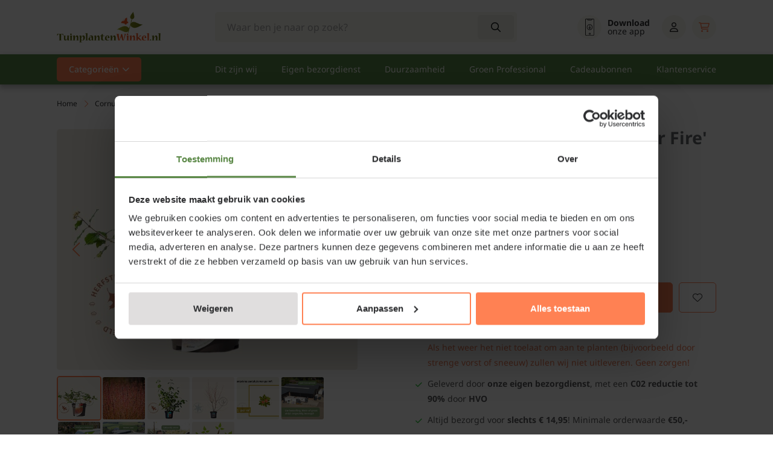

--- FILE ---
content_type: image/svg+xml
request_url: https://cdn.webshopapp.com/shops/251781/themes/184467/assets/klimplanten.svg
body_size: 2563
content:
<svg width="23" height="35" viewBox="0 0 23 35" fill="none" xmlns="http://www.w3.org/2000/svg">
<path d="M19.4336 34.1034H12.3261V31.0155C14.1682 30.066 15.991 29.0434 15.991 26.9795C15.991 24.9157 14.1682 23.893 12.3261 22.9436V15.9652C14.1682 15.0158 15.991 13.9932 15.991 11.9293C15.991 9.86542 14.1682 8.84281 12.3261 7.89335V3.72754C12.3261 3.48047 12.1253 3.27968 11.8782 3.27968C11.6311 3.27968 11.4303 3.48047 11.4303 3.72754V7.43057C9.93301 6.6401 8.6611 5.81156 8.6611 4.40455C8.6611 3.72604 8.94101 3.15428 9.54263 2.60565C9.72551 2.4392 9.73819 2.15556 9.57174 1.97268C9.40529 1.78981 9.12164 1.77712 8.93877 1.94357C8.14905 2.66388 7.76538 3.46927 7.76538 4.40455C7.76538 6.46842 9.58816 7.49103 11.4303 8.44048V15.4188C9.58816 16.3683 7.76538 17.3909 7.76538 19.4548C7.76538 21.5187 9.58816 22.5413 11.4303 23.4907V30.4691C9.71132 31.3551 8.00947 32.3045 7.78927 34.1042H4.32286C4.07579 34.1042 3.875 34.305 3.875 34.552C3.875 34.7991 4.07579 34.9999 4.32286 34.9999H19.4336C19.6806 34.9999 19.8814 34.7991 19.8814 34.552C19.8814 34.305 19.6806 34.1042 19.4336 34.1042V34.1034ZM15.0961 26.9795C15.0961 28.3865 13.8234 29.2151 12.3268 30.0055V23.9535C13.8241 24.744 15.0961 25.5733 15.0961 26.9795ZM15.0961 11.93C15.0961 13.3371 13.8234 14.1656 12.3268 14.9561V8.90402C13.8241 9.69448 15.0961 10.523 15.0961 11.93ZM8.6611 19.4548C8.6611 18.0485 9.93376 17.2192 11.4303 16.4288V22.4808C9.93301 21.6903 8.6611 20.8611 8.6611 19.4548ZM11.4303 31.4782V34.1034H8.69767C8.91563 32.9345 10.0816 32.1903 11.4303 31.4782Z" fill="#696B6F"/>
<path d="M22.4414 2.12508C22.0346 1.41971 21.2628 1.09128 20.4723 1.2846C20.2454 0.503839 19.5743 0 18.76 0C17.9456 0 17.2746 0.503839 17.0477 1.2846C16.258 1.09053 15.4861 1.42045 15.0786 2.12508C14.6718 2.83046 14.7726 3.66347 15.3354 4.25016C14.7726 4.83686 14.6718 5.67062 15.0786 6.37524C15.4854 7.07987 16.2572 7.40979 17.0477 7.21572C17.2746 7.99649 17.9456 8.50033 18.76 8.50033C19.5743 8.50033 20.2454 7.99649 20.4723 7.21572C21.262 7.40979 22.0338 7.07987 22.4414 6.37524C22.8482 5.66987 22.7474 4.83686 22.1846 4.25016C22.7474 3.66347 22.8482 2.82971 22.4414 2.12508ZM21.9241 6.07742C21.7173 6.43496 21.2486 6.79548 20.6081 6.635L20.0565 6.49691L19.9005 7.0433C19.7191 7.67851 19.1728 7.90393 18.7592 7.90393C18.3457 7.90393 17.8001 7.67851 17.6187 7.0433L17.4627 6.49691L16.9118 6.635C16.2706 6.79548 15.8019 6.43496 15.5959 6.07742C15.3891 5.71988 15.3115 5.13393 15.7713 4.65921L16.1661 4.25091L15.7713 3.84261C15.3115 3.36788 15.3899 2.78194 15.5959 2.4244C15.8019 2.06686 16.2714 1.70634 16.9118 1.86682L17.4634 2.00491L17.6194 1.45852C17.8008 0.82331 18.3472 0.597889 18.76 0.597889C19.1728 0.597889 19.7199 0.82331 19.9013 1.45852L20.0573 2.00491L20.6081 1.86682C21.2493 1.70634 21.7173 2.06686 21.9241 2.4244C22.1309 2.78194 22.2085 3.36788 21.7487 3.84261L21.3538 4.25091L21.7487 4.65921C22.2085 5.13393 22.1301 5.71988 21.9241 6.07742Z" fill="#696B6F"/>
<path d="M19.1637 5.22128C19.6996 4.99931 19.9541 4.38496 19.7321 3.84909C19.5101 3.31322 18.8958 3.05875 18.3599 3.28071C17.8241 3.50268 17.5696 4.11703 17.7916 4.6529C18.0135 5.18877 18.6279 5.44324 19.1637 5.22128Z" fill="#696B6F"/>
<path d="M1.13263 13.1162C1.53943 13.8216 2.31124 14.1508 3.10171 13.9567C3.32862 14.7375 3.99966 15.2413 4.81401 15.2413C5.62837 15.2413 6.29941 14.7375 6.52632 13.9567C7.31604 14.1508 8.08785 13.8216 8.4954 13.1162C8.9022 12.4108 8.80143 11.5778 8.23937 10.9911C8.80218 10.4044 8.90295 9.57142 8.4954 8.86605C8.08859 8.16067 7.31679 7.8315 6.52632 8.02557C6.29941 7.24481 5.62837 6.74097 4.81401 6.74097C3.99966 6.74097 3.32862 7.24481 3.10171 8.02557C2.31199 7.8315 1.54018 8.16067 1.13263 8.86605C0.725079 9.57142 0.826593 10.4044 1.3894 10.9911C0.826593 11.5778 0.725825 12.4116 1.13263 13.1162ZM1.82457 10.5828C1.36477 10.1081 1.44314 9.52216 1.64916 9.16462C1.85592 8.80708 2.32467 8.44656 2.96511 8.60704L3.51597 8.74513L3.67198 8.19874C3.85336 7.56353 4.39974 7.33811 4.81252 7.33811C5.22529 7.33811 5.77243 7.56353 5.95381 8.19874L6.10981 8.74513L6.66142 8.60704C7.30261 8.44656 7.77062 8.80708 7.97738 9.16462C8.18414 9.52216 8.26177 10.1081 7.80197 10.5828L7.40636 10.9911L7.80197 11.3994C8.26177 11.8742 8.18339 12.4601 7.97738 12.8176C7.77062 13.1752 7.30261 13.5357 6.66142 13.3752L6.10981 13.2371L5.95381 13.7835C5.77243 14.4187 5.22604 14.6441 4.81252 14.6441C4.399 14.6441 3.85336 14.4187 3.67198 13.7835L3.51597 13.2371L2.96511 13.3752C2.32393 13.5357 1.85517 13.1752 1.64916 12.8176C1.4424 12.4601 1.36477 11.8742 1.82457 11.3994L2.21943 10.9911L1.82457 10.5828Z" fill="#696B6F"/>
<path d="M4.8139 12.0414C5.39392 12.0414 5.86412 11.5712 5.86412 10.9911C5.86412 10.4111 5.39392 9.94092 4.8139 9.94092C4.23387 9.94092 3.76367 10.4111 3.76367 10.9911C3.76367 11.5712 4.23387 12.0414 4.8139 12.0414Z" fill="#696B6F"/>
<path d="M4.81444 29.4227C5.62879 29.4227 6.29983 28.9189 6.52675 28.1381C7.31647 28.3322 8.08827 28.0022 8.49582 27.2976C8.90263 26.5922 8.80186 25.7592 8.2398 25.1725C8.80261 24.5858 8.90337 23.7521 8.49582 23.0474C8.08827 22.3428 7.31721 22.0129 6.52675 22.207C6.29983 21.4262 5.62879 20.9224 4.81444 20.9224C4.00009 20.9224 3.32905 21.4262 3.10213 22.207C2.31241 22.0129 1.5406 22.3421 1.13305 23.0474C0.725505 23.7528 0.827019 24.5858 1.38908 25.1725C0.826273 25.7592 0.725505 26.593 1.13231 27.2976C1.53911 28.0022 2.31092 28.3322 3.10139 28.1381C3.3283 28.9189 3.99934 29.4227 4.81369 29.4227H4.81444ZM3.67315 27.9642L3.51715 27.4178L2.96628 27.5559C2.3251 27.7164 1.85634 27.3558 1.65033 26.9983C1.44357 26.6408 1.36594 26.0548 1.82574 25.5801L2.2206 25.1718L1.82574 24.7635C1.36594 24.2888 1.44432 23.7028 1.65033 23.3453C1.85634 22.9877 2.3251 22.6272 2.96628 22.7877L3.51715 22.9258L3.67315 22.3794C3.85453 21.7442 4.40092 21.5188 4.81369 21.5188C5.22647 21.5188 5.7736 21.7442 5.95498 22.3794L6.11099 22.9258L6.6626 22.7877C7.30378 22.6272 7.77179 22.9877 7.97855 23.3453C8.18531 23.7028 8.26294 24.2888 7.80389 24.7635L7.40828 25.1718L7.80389 25.5801C8.26369 26.0548 8.18531 26.6408 7.9793 26.9983C7.77254 27.3558 7.30452 27.7164 6.66334 27.5559L6.11173 27.4178L5.95573 27.9642C5.77435 28.5994 5.22796 28.8248 4.81444 28.8248C4.40092 28.8248 3.85528 28.5994 3.6739 27.9642H3.67315Z" fill="#696B6F"/>
<path d="M5.85966 25.2728C5.91676 24.6955 5.49514 24.1813 4.91793 24.1242C4.34073 24.0671 3.82652 24.4888 3.76941 25.066C3.71231 25.6432 4.13393 26.1574 4.71114 26.2145C5.28834 26.2716 5.80255 25.85 5.85966 25.2728Z" fill="#696B6F"/>
<path d="M22.4421 18.1532C22.0353 17.4478 21.2635 17.1186 20.473 17.3127C20.2461 16.5319 19.5751 16.0281 18.7607 16.0281C17.9464 16.0281 17.2753 16.5319 17.0484 17.3127C16.2587 17.1186 15.4869 17.4478 15.0793 18.1532C14.6718 18.8585 14.7733 19.6915 15.3354 20.2782C14.7726 20.8649 14.6718 21.6987 15.0786 22.4033C15.4854 23.1087 16.2572 23.4379 17.0477 23.2438C17.2746 24.0246 17.9456 24.5284 18.76 24.5284C19.5743 24.5284 20.2454 24.0246 20.4723 23.2438C21.262 23.4379 22.0338 23.108 22.4414 22.4033C22.8482 21.6979 22.7474 20.8649 22.1846 20.2782C22.7474 19.6915 22.8482 18.8578 22.4406 18.1532H22.4421ZM21.7502 20.6873C22.21 21.162 22.1316 21.748 21.9256 22.1055C21.7188 22.463 21.2508 22.8236 20.6096 22.6631L20.0588 22.525L19.9028 23.0714C19.7214 23.7066 19.175 23.932 18.7615 23.932C18.348 23.932 17.8023 23.7066 17.6209 23.0714L17.4649 22.525L16.9141 22.6631C16.2729 22.8236 15.8041 22.463 15.5981 22.1055C15.3914 21.748 15.3137 21.162 15.7735 20.6873L16.1684 20.279L15.7735 19.8707C15.3137 19.396 15.3921 18.81 15.5981 18.4525C15.8041 18.0949 16.2729 17.7344 16.9141 17.8949L17.4649 18.033L17.6209 17.4866C17.8023 16.8514 18.3487 16.626 18.7615 16.626C19.1743 16.626 19.7214 16.8514 19.9028 17.4866L20.0588 18.033L20.6096 17.8949C21.2508 17.7344 21.7188 18.0949 21.9256 18.4525C22.1323 18.81 22.21 19.396 21.7502 19.8707L21.3553 20.279L21.7502 20.6873Z" fill="#696B6F"/>
<path d="M19.1618 21.2496C19.6977 21.0276 19.9521 20.4133 19.7302 19.8774C19.5082 19.3415 18.8938 19.0871 18.358 19.309C17.8221 19.531 17.5676 20.1453 17.7896 20.6812C18.0116 21.2171 18.6259 21.4716 19.1618 21.2496Z" fill="#696B6F"/>
</svg>


--- FILE ---
content_type: image/svg+xml
request_url: https://cdn.webshopapp.com/shops/251781/themes/184467/assets/leibomen.svg
body_size: 2225
content:
<svg width="24" height="35" viewBox="0 0 24 35" fill="none" xmlns="http://www.w3.org/2000/svg">
<path d="M23.4764 13.2731C24.0421 12.6155 24.0421 11.661 23.4764 11.0034L23.3114 10.812C23.0394 10.4964 23.0394 10.0376 23.3114 9.72119L23.4764 9.52984C23.7423 9.22097 23.8915 8.82623 23.8975 8.41867C23.8975 8.41416 23.8975 8.41039 23.8975 8.40587C23.8922 7.99832 23.7423 7.60432 23.4771 7.2947L23.3122 7.10336C23.0402 6.78771 23.0402 6.32893 23.3122 6.01253L23.4771 5.82119C24.0429 5.16353 24.0429 4.20905 23.4771 3.5514L23.3122 3.36005C23.0402 3.0444 23.0402 2.58562 23.3122 2.26998C23.3611 2.21272 23.395 2.14492 23.4108 2.0711L23.4538 1.87523C23.5336 1.50685 23.4184 1.1332 23.1442 0.874807C22.8737 0.620181 22.5001 0.525261 22.1415 0.620934C21.9705 0.658601 21.7467 0.714347 21.6269 0.773107C21.3181 0.924527 20.8827 1.05485 20.5602 0.816047L19.9252 0.345214C19.3052 -0.115071 18.4712 -0.115071 17.8512 0.345214L17.2169 0.816047C16.9186 1.03753 16.5186 1.03753 16.2203 0.816047L15.586 0.345214C14.966 -0.115071 14.132 -0.115071 13.5121 0.345214L12.8777 0.816047C12.718 0.93432 12.5207 0.992327 12.3225 0.978767C12.3022 0.97726 12.2819 0.97726 12.2615 0.978767C12.0634 0.99308 11.866 0.93432 11.7063 0.816047L11.072 0.345214C10.452 -0.115071 9.61808 -0.115071 8.99809 0.345214L8.36378 0.816047C8.06546 1.03753 7.66544 1.03753 7.36712 0.816047L6.73282 0.345214C6.11282 -0.115071 5.27964 -0.115071 4.65889 0.345214L4.02383 0.816047C3.70216 1.05485 3.26598 0.924527 2.95712 0.773107C2.83734 0.714347 2.6136 0.658601 2.44259 0.620934C2.084 0.526014 1.71035 0.620181 1.4399 0.874807C1.16569 1.1332 1.04968 1.50685 1.13028 1.87523L1.17322 2.0711C1.18904 2.14417 1.22294 2.21272 1.27191 2.26998C1.54386 2.58562 1.54386 3.0444 1.27191 3.36005L1.10693 3.5514C0.541179 4.20905 0.541179 5.16353 1.10693 5.82119L1.27191 6.01253C1.54386 6.32818 1.54386 6.78696 1.27191 7.1026L1.10693 7.29395C0.841005 7.60508 0.691846 7.99982 0.686572 8.40662C0.686572 8.41114 0.686572 8.41491 0.686572 8.41943C0.691846 8.82698 0.841759 9.22173 1.10768 9.53059L1.27266 9.72194C1.54462 10.0376 1.54462 10.4964 1.27266 10.8128L1.10768 11.0041C0.541932 11.6618 0.541932 12.6162 1.10768 13.2739L1.27266 13.4652C1.54462 13.7809 1.54462 14.2397 1.27266 14.5553C1.2237 14.6126 1.1898 14.6804 1.17398 14.7542L1.13104 14.9501C1.05118 15.3184 1.16644 15.6921 1.44066 15.9505C1.7111 16.2051 2.08476 16.3 2.44334 16.2044C2.61435 16.1667 2.83809 16.111 2.95787 16.0522C3.26674 15.9008 3.70216 15.7704 4.02459 16.0092L4.65965 16.4801C5.27964 16.9404 6.11358 16.9404 6.73357 16.4801L7.36788 16.0092C7.6662 15.7878 8.06622 15.7878 8.36453 16.0092L8.99884 16.4801C9.61883 16.9404 10.4528 16.9404 11.0728 16.4801L11.7071 16.0092C11.7493 15.9776 11.7945 15.9512 11.8412 15.9286V34.096H4.66643C4.41707 34.096 4.21443 34.2986 4.21443 34.548C4.21443 34.7974 4.41707 35 4.66643 35H19.9169C20.1662 35 20.3689 34.7974 20.3689 34.548C20.3689 34.2986 20.1662 34.096 19.9169 34.096H12.7437V15.9286C12.7904 15.9512 12.8356 15.9784 12.8777 16.0092L13.5121 16.4801C14.132 16.9404 14.966 16.9404 15.586 16.4801L16.2203 16.0092C16.5186 15.7878 16.9186 15.7885 17.2169 16.0092L17.8512 16.4801C18.1616 16.7098 18.5247 16.8251 18.8878 16.8251C19.2509 16.8251 19.6148 16.7098 19.9244 16.4801L20.5595 16.0092C20.8819 15.7704 21.3173 15.9008 21.6262 16.0522C21.746 16.111 21.9697 16.1667 22.1407 16.2044C22.4993 16.2993 22.873 16.2051 23.1434 15.9505C23.4176 15.6921 23.5336 15.3177 23.453 14.9501L23.4101 14.7542C23.3943 14.6811 23.3604 14.6126 23.3114 14.5553C23.0394 14.2397 23.0394 13.7809 23.3114 13.4652L23.4764 13.2739V13.2731ZM22.6266 7.69397L22.7916 7.88532C22.9182 8.03222 22.9897 8.21904 22.9935 8.41265C22.9897 8.60625 22.9174 8.79308 22.7916 8.93998L22.6266 9.13133C22.0609 9.78899 22.0609 10.7435 22.6266 11.4011L22.7916 11.5925C23.0636 11.9081 23.0636 12.3669 22.7916 12.6833L22.6266 12.8746C22.088 13.5014 22.0624 14.3971 22.5498 15.0488L22.5701 15.1407C22.5867 15.2175 22.5483 15.268 22.5234 15.2913C22.4986 15.3147 22.4466 15.3501 22.3705 15.329C22.3622 15.3267 22.3532 15.3245 22.3441 15.3222C22.2161 15.2943 22.0639 15.2544 22.0194 15.2371C21.2661 14.8695 20.5565 14.8853 20.0216 15.2823L19.3865 15.7531C19.0882 15.9746 18.6882 15.9738 18.3899 15.7531L17.7556 15.2823C17.1356 14.822 16.3016 14.822 15.6817 15.2823L15.0473 15.7531C14.749 15.9746 14.349 15.9738 14.0507 15.7531L13.4164 15.2823C13.2152 15.1331 12.9855 15.0299 12.7437 14.9787V13.3003H19.9169C20.1662 13.3003 20.3689 13.0976 20.3689 12.8483C20.3689 12.5989 20.1662 12.3963 19.9169 12.3963H12.7437V8.86389H19.9169C20.1662 8.86389 20.3689 8.66125 20.3689 8.41189C20.3689 8.16254 20.1662 7.9599 19.9169 7.9599H12.7437V4.42752H19.9169C20.1662 4.42752 20.3689 4.22487 20.3689 3.97552C20.3689 3.72617 20.1662 3.52352 19.9169 3.52352H4.66643C4.41707 3.52352 4.21443 3.72617 4.21443 3.97552C4.21443 4.22487 4.41707 4.42752 4.66643 4.42752H11.8397V7.9599H4.66643C4.41707 7.9599 4.21443 8.16254 4.21443 8.41189C4.21443 8.66125 4.41707 8.86389 4.66643 8.86389H11.8397V12.3963H4.66643C4.41707 12.3963 4.21443 12.5989 4.21443 12.8483C4.21443 13.0976 4.41707 13.3003 4.66643 13.3003H11.8397V14.9779C11.5978 15.0299 11.3681 15.1324 11.1669 15.2823L10.5326 15.7531C10.2343 15.9746 9.83429 15.9746 9.53597 15.7531L8.90166 15.2823C8.28167 14.822 7.44773 14.822 6.82774 15.2823L6.19343 15.7531C5.89511 15.9746 5.49509 15.9738 5.19677 15.7531L4.56171 15.2823C4.28298 15.0759 3.95754 14.9719 3.60347 14.9719C3.27653 14.9719 2.92548 15.0601 2.56388 15.2363C2.51943 15.2537 2.36726 15.2936 2.23919 15.3215C2.23015 15.3237 2.22186 15.3252 2.21282 15.3282C2.13749 15.3493 2.08476 15.3139 2.0599 15.2906C2.03504 15.2672 1.99662 15.2167 2.01319 15.1399L2.03353 15.048C2.52169 14.3964 2.49608 13.5007 1.95669 12.8739L1.79171 12.6818C1.51976 12.3661 1.51976 11.9074 1.79171 11.5917L1.95669 11.4004C2.52244 10.7427 2.52244 9.78823 1.95669 9.13057L1.79171 8.93923C1.66515 8.79233 1.59358 8.6055 1.58982 8.41189C1.59358 8.21829 1.6659 8.03146 1.79171 7.88456L1.95669 7.69322C2.52244 7.03556 2.52244 6.08109 1.95669 5.42343L1.79171 5.23208C1.51976 4.91643 1.51976 4.45765 1.79171 4.14126L1.95669 3.94991C2.49532 3.32389 2.52094 2.42742 2.03353 1.77579L2.01319 1.68389C1.99662 1.60705 2.03504 1.55657 2.0599 1.53322C2.08476 1.50987 2.13674 1.47446 2.21282 1.49555C2.22186 1.49781 2.23015 1.50007 2.23919 1.50233C2.35445 1.52719 2.51566 1.56863 2.56388 1.58746C3.31721 1.95509 4.02685 1.93927 4.56171 1.54226L5.19677 1.07143C5.49509 0.8507 5.89511 0.8507 6.19343 1.07143L6.82774 1.54226C7.44773 2.00255 8.28167 2.00255 8.90166 1.54226L9.53597 1.07143C9.83429 0.849947 10.2343 0.849947 10.5326 1.07143L11.1669 1.54226C11.4909 1.78257 11.8886 1.90311 12.2917 1.88277C12.6939 1.90311 13.0924 1.78257 13.4164 1.54226L14.0507 1.07143C14.349 0.8507 14.749 0.8507 15.0473 1.07143L15.6817 1.54226C16.3016 2.00255 17.1356 2.00255 17.7556 1.54226L18.3899 1.07143C18.6882 0.849947 19.0882 0.8507 19.3865 1.07143L20.0216 1.54226C20.5565 1.93927 21.2661 1.95584 22.0194 1.58746C22.0639 1.57013 22.2161 1.53021 22.3441 1.50233C22.3532 1.50007 22.3614 1.49857 22.3705 1.49555C22.4458 1.47446 22.4986 1.50987 22.5234 1.53322C22.5483 1.55657 22.5867 1.60705 22.5701 1.68389L22.5498 1.77579C22.0616 2.42742 22.0872 3.32389 22.6266 3.94991L22.7916 4.14126C23.0636 4.4569 23.0636 4.91568 22.7916 5.23208L22.6274 5.42343C22.0616 6.08109 22.0616 7.03556 22.6274 7.69322L22.6266 7.69397Z" fill="#696B6F"/>
</svg>


--- FILE ---
content_type: image/svg+xml
request_url: https://cdn.webshopapp.com/shops/251781/themes/184300/assets/download-icon-white.svg
body_size: 1583
content:
<svg xmlns="http://www.w3.org/2000/svg" width="15" height="28" viewBox="0 0 15 28" fill="none">
<path id="DownloadApp_icn" fill-rule="evenodd" clip-rule="evenodd" d="M1.19686 28C1.14626 27.9774 1.09507 27.956 1.04389 27.9347C0.845929 27.8521 0.648202 27.7696 0.485692 27.6157C0.138628 27.2857 0.00228096 26.8813 0.00228096 26.4119C0.00434664 25.0878 0.00365832 23.7637 0.00296976 22.4391C0.00262539 21.7767 0.00228096 21.1141 0.00228096 20.4513V20.441C0.00228096 14.1741 0.00228097 7.90867 0.000732422 1.64171C0.000732422 1.17535 0.104542 0.757009 0.448507 0.42234C0.727398 0.149647 1.06516 0.00245495 1.45716 0.00245495L3.44764 0.00159445C6.76649 8.80036e-05 10.086 -0.00141877 13.4045 0.00245495C14.1978 0.00245495 14.8036 0.611366 14.8548 1.42015C14.8604 1.50584 14.8595 1.59236 14.8586 1.6785C14.8582 1.71073 14.8579 1.7429 14.8579 1.77496V26.1609C14.8579 27.2392 14.6363 27.5817 13.6648 27.9953H1.19686V28ZM0.877688 13.9733V13.9764V26.305C0.877688 26.9356 1.06516 27.1261 1.68492 27.1261H9.85952H13.2775C13.7516 27.1261 13.9747 26.8999 13.9825 26.4212V26.2569V1.75947V1.56734C13.9732 1.10562 13.75 0.880961 13.2914 0.877862C12.9816 0.875796 12.6717 0.876485 12.3618 0.877173L12.3617 0.877173C12.2068 0.877518 12.0519 0.877862 11.897 0.877862C11.583 0.877862 11.4254 1.03383 11.4244 1.34578C11.4213 2.16076 10.9518 2.64107 10.14 2.64572C9.55022 2.64882 8.96116 2.64779 8.37188 2.64675C8.07715 2.64624 7.78236 2.64572 7.4874 2.64572C7.20572 2.64572 6.92403 2.64614 6.64235 2.64656C5.9851 2.64753 5.32785 2.64851 4.6706 2.64417C4.02606 2.63952 3.5411 2.24288 3.45278 1.65101C3.42644 1.47283 3.42954 1.2869 3.44039 1.10562C3.45123 0.930541 3.4001 0.870115 3.21572 0.874763C2.84751 0.883716 2.4785 0.882161 2.10984 0.880606C1.96812 0.880009 1.82646 0.879412 1.68492 0.879412C1.06362 0.879412 0.877688 1.06844 0.877688 1.70059V13.9733ZM7.43472 0.876313H7.43428C6.46915 0.876313 5.50248 0.876313 4.53736 0.877862C4.52043 0.877862 4.50255 0.875696 4.48441 0.8735C4.42285 0.866044 4.35839 0.858238 4.31889 0.93364C4.11747 1.31944 4.38242 1.76876 4.8147 1.76876H9.13286C9.23646 1.76876 9.3402 1.76918 9.444 1.7696H9.44401C9.68637 1.77058 9.92904 1.77155 10.171 1.76721C10.4467 1.76257 10.5397 1.66031 10.5475 1.38141C10.548 1.35298 10.5469 1.32437 10.5457 1.29576C10.5436 1.24173 10.5414 1.18774 10.5506 1.13506C10.5877 0.9073 10.4808 0.870115 10.2779 0.871664C9.56788 0.878636 8.85702 0.877765 8.14595 0.876894H8.14594H8.14593H8.14591C7.90886 0.876603 7.67179 0.876313 7.43472 0.876313ZM7.43952 18.7562C4.79316 18.7562 2.67049 16.6227 2.67359 13.9686C2.67669 11.3656 4.8195 9.24605 7.44882 9.2445C10.041 9.2445 12.1853 11.3858 12.1884 13.9795C12.19 16.6165 10.0626 18.7578 7.43952 18.7578V18.7562ZM3.54899 14.0011C3.54589 16.1347 5.28276 17.8746 7.42403 17.8824C9.55444 17.8901 11.313 16.1409 11.313 14.012C11.313 11.8676 9.57768 10.1168 7.45037 10.1168C5.28896 10.1168 3.55209 11.8459 3.54899 13.9996V14.0011ZM7.53418 26.455C8.33987 26.455 9.0123 25.7826 9.0154 24.9769C9.0185 24.1557 8.34607 23.4786 7.52489 23.4786C6.71456 23.4786 6.05296 24.1418 6.04986 24.9583C6.04677 25.7919 6.70526 26.455 7.53418 26.455ZM7.51404 25.5812C7.18402 25.575 6.91908 25.2976 6.92217 24.9614C6.92372 24.6252 7.19332 24.3556 7.52644 24.3556C7.85491 24.3556 8.13535 24.6329 8.13845 24.9599C8.14155 25.2976 7.85026 25.5874 7.51404 25.5812ZM7.93224 14.4751C7.98976 14.4153 8.04718 14.3553 8.10463 14.2952C8.27775 14.1143 8.45109 13.9331 8.62792 13.7562C8.86188 13.5238 9.10668 13.5052 9.29881 13.6958C9.48938 13.8833 9.47389 14.1374 9.24613 14.3698C8.76581 14.8563 8.28395 15.3397 7.79744 15.8185C7.54025 16.071 7.32178 16.071 7.06458 15.8185C6.57807 15.3382 6.09621 14.8547 5.6159 14.3698C5.38814 14.1389 5.37264 13.8833 5.56477 13.6958C5.75844 13.5068 6.0017 13.5254 6.23566 13.7578C6.38936 13.9115 6.53976 14.0685 6.69332 14.2288L6.6934 14.2289C6.77511 14.3142 6.85771 14.4004 6.94218 14.4875C7.00307 14.3889 6.99887 14.3113 6.99504 14.2405C6.99399 14.2212 6.99298 14.2024 6.99331 14.1839C6.99508 13.658 6.99483 13.1321 6.99457 12.6065V12.6063C6.99438 12.2121 6.99419 11.8181 6.99486 11.4244C6.99486 11.1006 7.15909 10.9007 7.41784 10.8929C7.68744 10.8837 7.86717 11.0913 7.86717 11.4275C7.8682 12.0957 7.86786 12.7632 7.86751 13.4309V13.4311C7.86734 13.7651 7.86717 14.0991 7.86717 14.4333L7.8989 14.4558L7.93069 14.4782L7.93224 14.4751ZM7.09367 17.115C7.20591 17.1145 7.3181 17.114 7.43011 17.114H7.43166C7.54368 17.114 7.65587 17.1145 7.76811 17.115C7.99277 17.1161 8.21766 17.1171 8.44187 17.114C8.7502 17.1094 8.95626 16.9203 8.94697 16.6616C8.93767 16.409 8.744 16.2417 8.44032 16.2417C7.76633 16.2386 7.09389 16.2386 6.41991 16.2417C6.11623 16.2432 5.9241 16.409 5.91481 16.6616C5.90551 16.9203 6.11003 17.1094 6.41991 17.114C6.64411 17.1171 6.869 17.1161 7.09367 17.115Z" fill="#ffffff"></path></svg>

--- FILE ---
content_type: text/javascript;charset=utf-8
request_url: https://www.tuinplantenwinkel.nl/services/stats/pageview.js?product=6880404&hash=09c3
body_size: -305
content:
// SEOshop 27-01-2026 01:53:34

--- FILE ---
content_type: application/xml
request_url: https://www.kiyoh.com/v1/review/feed.xml?hash=t0fmdvkjyblq8ql&limit=8
body_size: 2003
content:
<ReviewFeedDto><averageRating>9.5</averageRating><numberReviews>39562</numberReviews><last12MonthAverageRating>9.6</last12MonthAverageRating><last12MonthNumberReviews>2079</last12MonthNumberReviews><percentageRecommendation>99</percentageRecommendation><locationId>1046872</locationId><locationName>Tuinplantenwinkel.nl</locationName><viewReviewUrl>https://www.kiyoh.com/reviews/1046872/tuinplantenwinkel_nl</viewReviewUrl><createReviewUrl>https://www.kiyoh.com/add-review/1046872/tuinplantenwinkel_nl</createReviewUrl><reviews><reviews><reviewId>f133a8dd-9b4c-4e57-b988-2331a277e480</reviewId><reviewAuthor>Ingrid</reviewAuthor><city>Aerdenhout</city><rating>10</rating><reviewContent><reviewContent><questionGroup>DEFAULT_OVERALL</questionGroup><questionType>INT</questionType><rating>10</rating><order>0</order><questionTranslation>Totaal score</questionTranslation></reviewContent><reviewContent><questionGroup>DEFAULT_ONELINER</questionGroup><questionType>TEXT</questionType><rating>Sterke planten, bezorging zonder problemen</rating><order>0</order><questionTranslation>Beschrijf uw ervaring in een regel</questionTranslation></reviewContent><reviewContent><questionGroup>DEFAULT_OPINION</questionGroup><questionType>TEXT</questionType><rating>Ik heb meerdere malen hier besteld. Krijg altijd sterke planten, met zorg probleemloos aan huis bezorgd.</rating><order>0</order><questionTranslation>Beschrijf uw ervaring</questionTranslation></reviewContent><reviewContent><questionGroup>DEFAULT_RECOMMEND</questionGroup><questionType>BOOLEAN</questionType><rating>true</rating><order>0</order><questionTranslation>Aanbevelen?</questionTranslation></reviewContent><reviewContent><questionGroup>CUSTOM</questionGroup><questionType>INT</questionType><rating>10</rating><order>1</order><questionTranslation>Snelheid/Levertijd</questionTranslation><notApplicable>false</notApplicable></reviewContent></reviewContent><dateSince>2026-01-26T16:32:35.105Z</dateSince><updatedSince>2026-01-26T16:32:35.105Z</updatedSince><reviewLanguage>nl</reviewLanguage></reviews><reviews><reviewId>4a647b52-b8f3-4fd5-9d1f-9264f6fb4487</reviewId><reviewAuthor>Sem</reviewAuthor><city>Grevenbicht </city><rating>9</rating><reviewContent><reviewContent><questionGroup>DEFAULT_OVERALL</questionGroup><questionType>INT</questionType><rating>9</rating><order>0</order><questionTranslation>Totaal score</questionTranslation></reviewContent><reviewContent><questionGroup>DEFAULT_ONELINER</questionGroup><questionType>TEXT</questionType><rating>Snel geleverd en goed verpakt!</rating><order>0</order><questionTranslation>Beschrijf uw ervaring in een regel</questionTranslation></reviewContent><reviewContent><questionGroup>DEFAULT_OPINION</questionGroup><questionType>TEXT</questionType><rating>Altijd enorm te vrede over de service!</rating><order>0</order><questionTranslation>Beschrijf uw ervaring</questionTranslation></reviewContent><reviewContent><questionGroup>DEFAULT_RECOMMEND</questionGroup><questionType>BOOLEAN</questionType><rating>true</rating><order>0</order><questionTranslation>Aanbevelen?</questionTranslation></reviewContent><reviewContent><questionGroup>CUSTOM</questionGroup><questionType>INT</questionType><rating>9</rating><order>1</order><questionTranslation>Snelheid/Levertijd</questionTranslation><notApplicable>false</notApplicable></reviewContent></reviewContent><dateSince>2026-01-25T20:40:28.215Z</dateSince><updatedSince>2026-01-25T20:40:28.215Z</updatedSince><reviewLanguage>nl</reviewLanguage></reviews><reviews><reviewId>5f1f95b5-8313-487e-ac7f-57565d19534b</reviewId><reviewAuthor>Kevin van Lieshout</reviewAuthor><city>Nederweert</city><rating>10</rating><reviewContent><reviewContent><questionGroup>DEFAULT_OVERALL</questionGroup><questionType>INT</questionType><rating>10</rating><order>0</order><questionTranslation>Totaal score</questionTranslation></reviewContent><reviewContent><questionGroup>DEFAULT_ONELINER</questionGroup><questionType>TEXT</questionType><rating>Tijdige levering, gezonde kwaliteitsplanten</rating><order>0</order><questionTranslation>Beschrijf uw ervaring in een regel</questionTranslation></reviewContent><reviewContent><questionGroup>DEFAULT_OPINION</questionGroup><questionType>TEXT</questionType><rating>Goede, sterke planten die netjes en in goede staat geleverd zijn. Erg tevreden.</rating><order>0</order><questionTranslation>Beschrijf uw ervaring</questionTranslation></reviewContent><reviewContent><questionGroup>DEFAULT_RECOMMEND</questionGroup><questionType>BOOLEAN</questionType><rating>true</rating><order>0</order><questionTranslation>Aanbevelen?</questionTranslation></reviewContent><reviewContent><questionGroup>CUSTOM</questionGroup><questionType>INT</questionType><rating>10</rating><order>1</order><questionTranslation>Snelheid/Levertijd</questionTranslation><notApplicable>false</notApplicable></reviewContent></reviewContent><dateSince>2026-01-25T11:57:39.584Z</dateSince><updatedSince>2026-01-25T11:57:39.584Z</updatedSince><reviewLanguage>nl</reviewLanguage></reviews><reviews><reviewId>8c07c2d3-df08-409e-bdd1-329b49b268ef</reviewId><reviewAuthor>B</reviewAuthor><city>Alphen aan den Rijn</city><rating>10</rating><reviewContent><reviewContent><questionGroup>DEFAULT_OVERALL</questionGroup><questionType>INT</questionType><rating>10</rating><order>0</order><questionTranslation>Totaal score</questionTranslation></reviewContent><reviewContent><questionGroup>DEFAULT_ONELINER</questionGroup><questionType>TEXT</questionType><rating>Goede service</rating><order>0</order><questionTranslation>Beschrijf uw ervaring in een regel</questionTranslation></reviewContent><reviewContent><questionGroup>DEFAULT_OPINION</questionGroup><questionType>TEXT</questionType><rating>Met vorst hebben ze keurig geinformeerd dat levering werd uitgesteld. Oog voor plant eb klant</rating><order>0</order><questionTranslation>Beschrijf uw ervaring</questionTranslation></reviewContent><reviewContent><questionGroup>DEFAULT_RECOMMEND</questionGroup><questionType>BOOLEAN</questionType><rating>true</rating><order>0</order><questionTranslation>Aanbevelen?</questionTranslation></reviewContent><reviewContent><questionGroup>CUSTOM</questionGroup><questionType>INT</questionType><rating>8</rating><order>1</order><questionTranslation>Snelheid/Levertijd</questionTranslation><notApplicable>false</notApplicable></reviewContent></reviewContent><dateSince>2026-01-25T09:05:37.101Z</dateSince><updatedSince>2026-01-25T09:05:37.101Z</updatedSince><reviewLanguage>nl</reviewLanguage></reviews><reviews><reviewId>7ca36308-c441-44c2-901c-4786be4273d3</reviewId><reviewAuthor>Therèse</reviewAuthor><city>Reeuwijk</city><rating>10</rating><reviewContent><reviewContent><questionGroup>DEFAULT_OVERALL</questionGroup><questionType>INT</questionType><rating>10</rating><order>0</order><questionTranslation>Totaal score</questionTranslation></reviewContent><reviewContent><questionGroup>DEFAULT_ONELINER</questionGroup><questionType>TEXT</questionType><rating>Fijn bedrijf</rating><order>0</order><questionTranslation>Beschrijf uw ervaring in een regel</questionTranslation></reviewContent><reviewContent><questionGroup>DEFAULT_OPINION</questionGroup><questionType>TEXT</questionType><rating>Goede ervaring met de tuinplantenwinkel.nl.
Correcte, snelle afhandeling. Zij houden je goed op de hoogte en denken mee of levering en moment van planten handig is.</rating><order>0</order><questionTranslation>Beschrijf uw ervaring</questionTranslation></reviewContent><reviewContent><questionGroup>DEFAULT_RECOMMEND</questionGroup><questionType>BOOLEAN</questionType><rating>true</rating><order>0</order><questionTranslation>Aanbevelen?</questionTranslation></reviewContent><reviewContent><questionGroup>CUSTOM</questionGroup><questionType>INT</questionType><rating>9</rating><order>1</order><questionTranslation>Snelheid/Levertijd</questionTranslation><notApplicable>false</notApplicable></reviewContent></reviewContent><dateSince>2026-01-25T08:54:14.869Z</dateSince><updatedSince>2026-01-25T08:54:14.869Z</updatedSince><reviewLanguage>nl</reviewLanguage></reviews><reviews><reviewId>4a2f2e28-e5cd-403b-9dee-b3cdb5856e2f</reviewId><reviewAuthor>Niels</reviewAuthor><city>Maarn</city><rating>10</rating><reviewContent><reviewContent><questionGroup>DEFAULT_OVERALL</questionGroup><questionType>INT</questionType><rating>10</rating><order>0</order><questionTranslation>Totaal score</questionTranslation></reviewContent><reviewContent><questionGroup>DEFAULT_ONELINER</questionGroup><questionType>TEXT</questionType><rating>Goede communicatie, groot assortiment, snelle correcte levering</rating><order>0</order><questionTranslation>Beschrijf uw ervaring in een regel</questionTranslation></reviewContent><reviewContent><questionGroup>DEFAULT_OPINION</questionGroup><questionType>TEXT</questionType><rating>goed verpakt!</rating><order>0</order><questionTranslation>Beschrijf uw ervaring</questionTranslation></reviewContent><reviewContent><questionGroup>DEFAULT_RECOMMEND</questionGroup><questionType>BOOLEAN</questionType><rating>true</rating><order>0</order><questionTranslation>Aanbevelen?</questionTranslation></reviewContent><reviewContent><questionGroup>CUSTOM</questionGroup><questionType>INT</questionType><rating>10</rating><order>1</order><questionTranslation>Snelheid/Levertijd</questionTranslation><notApplicable>false</notApplicable></reviewContent></reviewContent><dateSince>2026-01-25T08:27:54.95Z</dateSince><updatedSince>2026-01-25T08:27:54.95Z</updatedSince><reviewLanguage>nl</reviewLanguage></reviews><reviews><reviewId>accbbaf1-633f-401a-a3aa-a918e8e8553f</reviewId><reviewAuthor>manuela</reviewAuthor><city>Laren </city><rating>10</rating><reviewContent><reviewContent><questionGroup>DEFAULT_OVERALL</questionGroup><questionType>INT</questionType><rating>10</rating><order>0</order><questionTranslation>Totaal score</questionTranslation></reviewContent><reviewContent><questionGroup>DEFAULT_ONELINER</questionGroup><questionType>TEXT</questionType><rating>goede kwaliteit planten</rating><order>0</order><questionTranslation>Beschrijf uw ervaring in een regel</questionTranslation></reviewContent><reviewContent><questionGroup>DEFAULT_OPINION</questionGroup><questionType>TEXT</questionType><rating>Ik heb er nu een paar keer planten besteld. Ze zijn van goede kwaliteit en worden netjes geleverd. Voordeel ook dat ze een eigen bezorgdienst hebben (in plaats van planten in een dichte doos via de post) die levert aan huis (in plaats van af te leveren op enkele afzetpunten). Heel handig. Ook de communicatie via de mail is helder en duidelijk.</rating><order>0</order><questionTranslation>Beschrijf uw ervaring</questionTranslation></reviewContent><reviewContent><questionGroup>DEFAULT_RECOMMEND</questionGroup><questionType>BOOLEAN</questionType><rating>true</rating><order>0</order><questionTranslation>Aanbevelen?</questionTranslation></reviewContent><reviewContent><questionGroup>CUSTOM</questionGroup><questionType>INT</questionType><rating>10</rating><order>1</order><questionTranslation>Snelheid/Levertijd</questionTranslation><notApplicable>false</notApplicable></reviewContent></reviewContent><dateSince>2026-01-25T08:10:34.759Z</dateSince><updatedSince>2026-01-25T08:10:34.759Z</updatedSince><reviewLanguage>nl</reviewLanguage></reviews><reviews><reviewId>cfe5a27e-53d5-42ce-bedc-03cd9c578b5c</reviewId><reviewAuthor>Lianneke</reviewAuthor><city>Lochem</city><rating>10</rating><reviewContent><reviewContent><questionGroup>DEFAULT_OVERALL</questionGroup><questionType>INT</questionType><rating>10</rating><order>0</order><questionTranslation>Totaal score</questionTranslation></reviewContent><reviewContent><questionGroup>DEFAULT_ONELINER</questionGroup><questionType>TEXT</questionType><rating>Mooie bomen en een goede service </rating><order>0</order><questionTranslation>Beschrijf uw ervaring in een regel</questionTranslation></reviewContent><reviewContent><questionGroup>DEFAULT_OPINION</questionGroup><questionType>TEXT</questionType><rating>Ik heb diverse (fruit) bomen en struiken besteld bij tuinplantenwinkel. Vanwege de vorst en sneeuw begin dit jaar werd ik netjes geïnformeerd dat de levering later zou zijn. Zo gezegd zo gedaan, direct na de inval van de dooi kreeg ik de bomen en struiken geleverd. Het zijn mooie sterke bomen en struiken. Allen mooi van vorm. Geen asymmetrische takken en scheve stammen in pot. Echt keurig! Ook de levering was goed, de jongeman zette het zoals gevraagd in de voortuin.</rating><order>0</order><questionTranslation>Beschrijf uw ervaring</questionTranslation></reviewContent><reviewContent><questionGroup>DEFAULT_RECOMMEND</questionGroup><questionType>BOOLEAN</questionType><rating>true</rating><order>0</order><questionTranslation>Aanbevelen?</questionTranslation></reviewContent><reviewContent><questionGroup>CUSTOM</questionGroup><questionType>INT</questionType><rating>10</rating><order>1</order><questionTranslation>Snelheid/Levertijd</questionTranslation><notApplicable>false</notApplicable></reviewContent></reviewContent><dateSince>2026-01-25T07:26:10.388Z</dateSince><updatedSince>2026-01-25T07:26:10.388Z</updatedSince><reviewLanguage>nl</reviewLanguage></reviews></reviews></ReviewFeedDto>